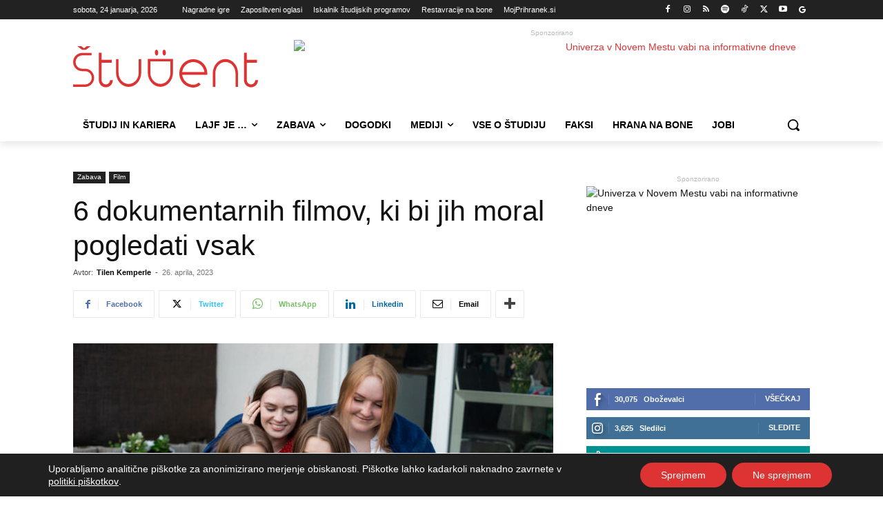

--- FILE ---
content_type: text/html; charset=UTF-8
request_url: https://www.student.si/wp-content/plugins/post-views-counter-pro/includes/ajax.php
body_size: -55
content:
{"content_id":224733,"counted":true,"reason":"","type":"post","subtype":"post","storage":{"post":{"224733":1769224602}}}

--- FILE ---
content_type: text/html; charset=UTF-8
request_url: https://www.student.si/wp-admin/admin-ajax.php?td_theme_name=Newspaper&v=12.7.4
body_size: -166
content:
{"224733":439}